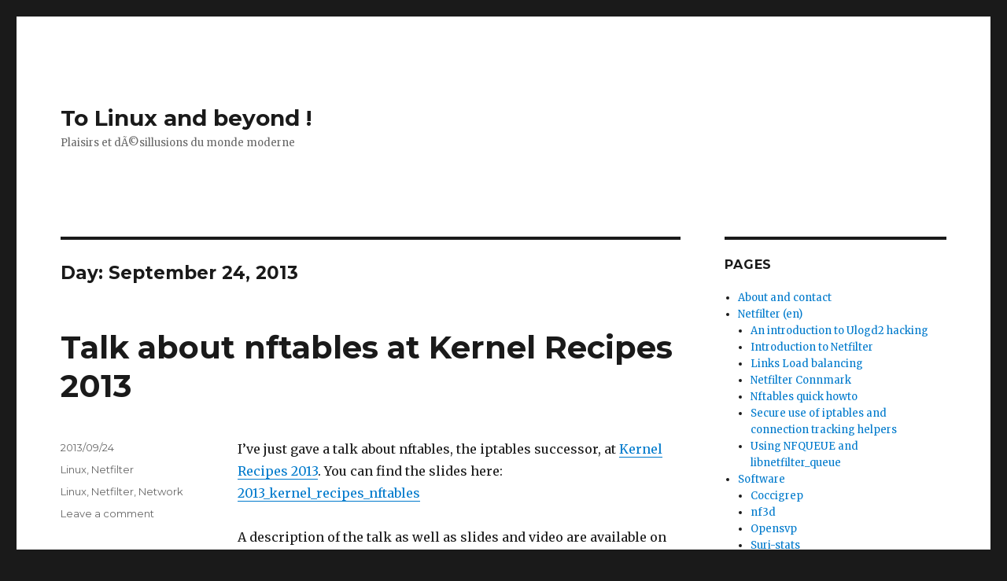

--- FILE ---
content_type: text/html; charset=UTF-8
request_url: https://home.regit.org/2013/09/24/
body_size: 10248
content:
<!DOCTYPE html>
<html lang="en-US" class="no-js">
<head>
	<meta charset="UTF-8">
	<meta name="viewport" content="width=device-width, initial-scale=1">
	<link rel="profile" href="http://gmpg.org/xfn/11">
		<script>(function(html){html.className = html.className.replace(/\bno-js\b/,'js')})(document.documentElement);</script>
<title>2013/09/24 &#8211; To Linux and beyond !</title>
<meta name='robots' content='max-image-preview:large' />
<link rel='dns-prefetch' href='//fonts.googleapis.com' />
<link href='https://fonts.gstatic.com' crossorigin rel='preconnect' />
<link rel="alternate" type="application/rss+xml" title="To Linux and beyond ! &raquo; Feed" href="https://home.regit.org/feed/" />
<link rel="alternate" type="application/rss+xml" title="To Linux and beyond ! &raquo; Comments Feed" href="https://home.regit.org/comments/feed/" />
<!-- This site uses the Google Analytics by MonsterInsights plugin v7.4.2 - Using Analytics tracking - https://www.monsterinsights.com/ -->
<script type="text/javascript" data-cfasync="false">
	var mi_version         = '7.4.2';
	var mi_track_user      = true;
	var mi_no_track_reason = '';
	
	var disableStr = 'ga-disable-UA-23783378-1';

	/* Function to detect opted out users */
	function __gaTrackerIsOptedOut() {
		return document.cookie.indexOf(disableStr + '=true') > -1;
	}

	/* Disable tracking if the opt-out cookie exists. */
	if ( __gaTrackerIsOptedOut() ) {
		window[disableStr] = true;
	}

	/* Opt-out function */
	function __gaTrackerOptout() {
	  document.cookie = disableStr + '=true; expires=Thu, 31 Dec 2099 23:59:59 UTC; path=/';
	  window[disableStr] = true;
	}
	
	if ( mi_track_user ) {
		(function(i,s,o,g,r,a,m){i['GoogleAnalyticsObject']=r;i[r]=i[r]||function(){
			(i[r].q=i[r].q||[]).push(arguments)},i[r].l=1*new Date();a=s.createElement(o),
			m=s.getElementsByTagName(o)[0];a.async=1;a.src=g;m.parentNode.insertBefore(a,m)
		})(window,document,'script','//www.google-analytics.com/analytics.js','__gaTracker');

		__gaTracker('create', 'UA-23783378-1', 'auto');
		__gaTracker('set', 'forceSSL', true);
		__gaTracker('require', 'displayfeatures');
		__gaTracker('require', 'linkid', 'linkid.js');
		__gaTracker('send','pageview');
	} else {
		console.log( "" );
		(function() {
			/* https://developers.google.com/analytics/devguides/collection/analyticsjs/ */
			var noopfn = function() {
				return null;
			};
			var noopnullfn = function() {
				return null;
			};
			var Tracker = function() {
				return null;
			};
			var p = Tracker.prototype;
			p.get = noopfn;
			p.set = noopfn;
			p.send = noopfn;
			var __gaTracker = function() {
				var len = arguments.length;
				if ( len === 0 ) {
					return;
				}
				var f = arguments[len-1];
				if ( typeof f !== 'object' || f === null || typeof f.hitCallback !== 'function' ) {
					console.log( 'Not running function __gaTracker(' + arguments[0] + " ....) because you are not being tracked. " + mi_no_track_reason );
					return;
				}
				try {
					f.hitCallback();
				} catch (ex) {

				}
			};
			__gaTracker.create = function() {
				return new Tracker();
			};
			__gaTracker.getByName = noopnullfn;
			__gaTracker.getAll = function() {
				return [];
			};
			__gaTracker.remove = noopfn;
			window['__gaTracker'] = __gaTracker;
					})();
		}
</script>
<!-- / Google Analytics by MonsterInsights -->
<script type="text/javascript">
/* <![CDATA[ */
window._wpemojiSettings = {"baseUrl":"https:\/\/s.w.org\/images\/core\/emoji\/15.0.3\/72x72\/","ext":".png","svgUrl":"https:\/\/s.w.org\/images\/core\/emoji\/15.0.3\/svg\/","svgExt":".svg","source":{"concatemoji":"https:\/\/home.regit.org\/wp-includes\/js\/wp-emoji-release.min.js?ver=6.5.5"}};
/*! This file is auto-generated */
!function(i,n){var o,s,e;function c(e){try{var t={supportTests:e,timestamp:(new Date).valueOf()};sessionStorage.setItem(o,JSON.stringify(t))}catch(e){}}function p(e,t,n){e.clearRect(0,0,e.canvas.width,e.canvas.height),e.fillText(t,0,0);var t=new Uint32Array(e.getImageData(0,0,e.canvas.width,e.canvas.height).data),r=(e.clearRect(0,0,e.canvas.width,e.canvas.height),e.fillText(n,0,0),new Uint32Array(e.getImageData(0,0,e.canvas.width,e.canvas.height).data));return t.every(function(e,t){return e===r[t]})}function u(e,t,n){switch(t){case"flag":return n(e,"\ud83c\udff3\ufe0f\u200d\u26a7\ufe0f","\ud83c\udff3\ufe0f\u200b\u26a7\ufe0f")?!1:!n(e,"\ud83c\uddfa\ud83c\uddf3","\ud83c\uddfa\u200b\ud83c\uddf3")&&!n(e,"\ud83c\udff4\udb40\udc67\udb40\udc62\udb40\udc65\udb40\udc6e\udb40\udc67\udb40\udc7f","\ud83c\udff4\u200b\udb40\udc67\u200b\udb40\udc62\u200b\udb40\udc65\u200b\udb40\udc6e\u200b\udb40\udc67\u200b\udb40\udc7f");case"emoji":return!n(e,"\ud83d\udc26\u200d\u2b1b","\ud83d\udc26\u200b\u2b1b")}return!1}function f(e,t,n){var r="undefined"!=typeof WorkerGlobalScope&&self instanceof WorkerGlobalScope?new OffscreenCanvas(300,150):i.createElement("canvas"),a=r.getContext("2d",{willReadFrequently:!0}),o=(a.textBaseline="top",a.font="600 32px Arial",{});return e.forEach(function(e){o[e]=t(a,e,n)}),o}function t(e){var t=i.createElement("script");t.src=e,t.defer=!0,i.head.appendChild(t)}"undefined"!=typeof Promise&&(o="wpEmojiSettingsSupports",s=["flag","emoji"],n.supports={everything:!0,everythingExceptFlag:!0},e=new Promise(function(e){i.addEventListener("DOMContentLoaded",e,{once:!0})}),new Promise(function(t){var n=function(){try{var e=JSON.parse(sessionStorage.getItem(o));if("object"==typeof e&&"number"==typeof e.timestamp&&(new Date).valueOf()<e.timestamp+604800&&"object"==typeof e.supportTests)return e.supportTests}catch(e){}return null}();if(!n){if("undefined"!=typeof Worker&&"undefined"!=typeof OffscreenCanvas&&"undefined"!=typeof URL&&URL.createObjectURL&&"undefined"!=typeof Blob)try{var e="postMessage("+f.toString()+"("+[JSON.stringify(s),u.toString(),p.toString()].join(",")+"));",r=new Blob([e],{type:"text/javascript"}),a=new Worker(URL.createObjectURL(r),{name:"wpTestEmojiSupports"});return void(a.onmessage=function(e){c(n=e.data),a.terminate(),t(n)})}catch(e){}c(n=f(s,u,p))}t(n)}).then(function(e){for(var t in e)n.supports[t]=e[t],n.supports.everything=n.supports.everything&&n.supports[t],"flag"!==t&&(n.supports.everythingExceptFlag=n.supports.everythingExceptFlag&&n.supports[t]);n.supports.everythingExceptFlag=n.supports.everythingExceptFlag&&!n.supports.flag,n.DOMReady=!1,n.readyCallback=function(){n.DOMReady=!0}}).then(function(){return e}).then(function(){var e;n.supports.everything||(n.readyCallback(),(e=n.source||{}).concatemoji?t(e.concatemoji):e.wpemoji&&e.twemoji&&(t(e.twemoji),t(e.wpemoji)))}))}((window,document),window._wpemojiSettings);
/* ]]> */
</script>
<style id='wp-emoji-styles-inline-css' type='text/css'>

	img.wp-smiley, img.emoji {
		display: inline !important;
		border: none !important;
		box-shadow: none !important;
		height: 1em !important;
		width: 1em !important;
		margin: 0 0.07em !important;
		vertical-align: -0.1em !important;
		background: none !important;
		padding: 0 !important;
	}
</style>
<link rel='stylesheet' id='wp-block-library-css' href='https://home.regit.org/wp-includes/css/dist/block-library/style.min.css?ver=6.5.5' type='text/css' media='all' />
<style id='wp-block-library-theme-inline-css' type='text/css'>
.wp-block-audio figcaption{color:#555;font-size:13px;text-align:center}.is-dark-theme .wp-block-audio figcaption{color:#ffffffa6}.wp-block-audio{margin:0 0 1em}.wp-block-code{border:1px solid #ccc;border-radius:4px;font-family:Menlo,Consolas,monaco,monospace;padding:.8em 1em}.wp-block-embed figcaption{color:#555;font-size:13px;text-align:center}.is-dark-theme .wp-block-embed figcaption{color:#ffffffa6}.wp-block-embed{margin:0 0 1em}.blocks-gallery-caption{color:#555;font-size:13px;text-align:center}.is-dark-theme .blocks-gallery-caption{color:#ffffffa6}.wp-block-image figcaption{color:#555;font-size:13px;text-align:center}.is-dark-theme .wp-block-image figcaption{color:#ffffffa6}.wp-block-image{margin:0 0 1em}.wp-block-pullquote{border-bottom:4px solid;border-top:4px solid;color:currentColor;margin-bottom:1.75em}.wp-block-pullquote cite,.wp-block-pullquote footer,.wp-block-pullquote__citation{color:currentColor;font-size:.8125em;font-style:normal;text-transform:uppercase}.wp-block-quote{border-left:.25em solid;margin:0 0 1.75em;padding-left:1em}.wp-block-quote cite,.wp-block-quote footer{color:currentColor;font-size:.8125em;font-style:normal;position:relative}.wp-block-quote.has-text-align-right{border-left:none;border-right:.25em solid;padding-left:0;padding-right:1em}.wp-block-quote.has-text-align-center{border:none;padding-left:0}.wp-block-quote.is-large,.wp-block-quote.is-style-large,.wp-block-quote.is-style-plain{border:none}.wp-block-search .wp-block-search__label{font-weight:700}.wp-block-search__button{border:1px solid #ccc;padding:.375em .625em}:where(.wp-block-group.has-background){padding:1.25em 2.375em}.wp-block-separator.has-css-opacity{opacity:.4}.wp-block-separator{border:none;border-bottom:2px solid;margin-left:auto;margin-right:auto}.wp-block-separator.has-alpha-channel-opacity{opacity:1}.wp-block-separator:not(.is-style-wide):not(.is-style-dots){width:100px}.wp-block-separator.has-background:not(.is-style-dots){border-bottom:none;height:1px}.wp-block-separator.has-background:not(.is-style-wide):not(.is-style-dots){height:2px}.wp-block-table{margin:0 0 1em}.wp-block-table td,.wp-block-table th{word-break:normal}.wp-block-table figcaption{color:#555;font-size:13px;text-align:center}.is-dark-theme .wp-block-table figcaption{color:#ffffffa6}.wp-block-video figcaption{color:#555;font-size:13px;text-align:center}.is-dark-theme .wp-block-video figcaption{color:#ffffffa6}.wp-block-video{margin:0 0 1em}.wp-block-template-part.has-background{margin-bottom:0;margin-top:0;padding:1.25em 2.375em}
</style>
<style id='classic-theme-styles-inline-css' type='text/css'>
/*! This file is auto-generated */
.wp-block-button__link{color:#fff;background-color:#32373c;border-radius:9999px;box-shadow:none;text-decoration:none;padding:calc(.667em + 2px) calc(1.333em + 2px);font-size:1.125em}.wp-block-file__button{background:#32373c;color:#fff;text-decoration:none}
</style>
<style id='global-styles-inline-css' type='text/css'>
body{--wp--preset--color--black: #000000;--wp--preset--color--cyan-bluish-gray: #abb8c3;--wp--preset--color--white: #fff;--wp--preset--color--pale-pink: #f78da7;--wp--preset--color--vivid-red: #cf2e2e;--wp--preset--color--luminous-vivid-orange: #ff6900;--wp--preset--color--luminous-vivid-amber: #fcb900;--wp--preset--color--light-green-cyan: #7bdcb5;--wp--preset--color--vivid-green-cyan: #00d084;--wp--preset--color--pale-cyan-blue: #8ed1fc;--wp--preset--color--vivid-cyan-blue: #0693e3;--wp--preset--color--vivid-purple: #9b51e0;--wp--preset--color--dark-gray: #1a1a1a;--wp--preset--color--medium-gray: #686868;--wp--preset--color--light-gray: #e5e5e5;--wp--preset--color--blue-gray: #4d545c;--wp--preset--color--bright-blue: #007acc;--wp--preset--color--light-blue: #9adffd;--wp--preset--color--dark-brown: #402b30;--wp--preset--color--medium-brown: #774e24;--wp--preset--color--dark-red: #640c1f;--wp--preset--color--bright-red: #ff675f;--wp--preset--color--yellow: #ffef8e;--wp--preset--gradient--vivid-cyan-blue-to-vivid-purple: linear-gradient(135deg,rgba(6,147,227,1) 0%,rgb(155,81,224) 100%);--wp--preset--gradient--light-green-cyan-to-vivid-green-cyan: linear-gradient(135deg,rgb(122,220,180) 0%,rgb(0,208,130) 100%);--wp--preset--gradient--luminous-vivid-amber-to-luminous-vivid-orange: linear-gradient(135deg,rgba(252,185,0,1) 0%,rgba(255,105,0,1) 100%);--wp--preset--gradient--luminous-vivid-orange-to-vivid-red: linear-gradient(135deg,rgba(255,105,0,1) 0%,rgb(207,46,46) 100%);--wp--preset--gradient--very-light-gray-to-cyan-bluish-gray: linear-gradient(135deg,rgb(238,238,238) 0%,rgb(169,184,195) 100%);--wp--preset--gradient--cool-to-warm-spectrum: linear-gradient(135deg,rgb(74,234,220) 0%,rgb(151,120,209) 20%,rgb(207,42,186) 40%,rgb(238,44,130) 60%,rgb(251,105,98) 80%,rgb(254,248,76) 100%);--wp--preset--gradient--blush-light-purple: linear-gradient(135deg,rgb(255,206,236) 0%,rgb(152,150,240) 100%);--wp--preset--gradient--blush-bordeaux: linear-gradient(135deg,rgb(254,205,165) 0%,rgb(254,45,45) 50%,rgb(107,0,62) 100%);--wp--preset--gradient--luminous-dusk: linear-gradient(135deg,rgb(255,203,112) 0%,rgb(199,81,192) 50%,rgb(65,88,208) 100%);--wp--preset--gradient--pale-ocean: linear-gradient(135deg,rgb(255,245,203) 0%,rgb(182,227,212) 50%,rgb(51,167,181) 100%);--wp--preset--gradient--electric-grass: linear-gradient(135deg,rgb(202,248,128) 0%,rgb(113,206,126) 100%);--wp--preset--gradient--midnight: linear-gradient(135deg,rgb(2,3,129) 0%,rgb(40,116,252) 100%);--wp--preset--font-size--small: 13px;--wp--preset--font-size--medium: 20px;--wp--preset--font-size--large: 36px;--wp--preset--font-size--x-large: 42px;--wp--preset--spacing--20: 0.44rem;--wp--preset--spacing--30: 0.67rem;--wp--preset--spacing--40: 1rem;--wp--preset--spacing--50: 1.5rem;--wp--preset--spacing--60: 2.25rem;--wp--preset--spacing--70: 3.38rem;--wp--preset--spacing--80: 5.06rem;--wp--preset--shadow--natural: 6px 6px 9px rgba(0, 0, 0, 0.2);--wp--preset--shadow--deep: 12px 12px 50px rgba(0, 0, 0, 0.4);--wp--preset--shadow--sharp: 6px 6px 0px rgba(0, 0, 0, 0.2);--wp--preset--shadow--outlined: 6px 6px 0px -3px rgba(255, 255, 255, 1), 6px 6px rgba(0, 0, 0, 1);--wp--preset--shadow--crisp: 6px 6px 0px rgba(0, 0, 0, 1);}:where(.is-layout-flex){gap: 0.5em;}:where(.is-layout-grid){gap: 0.5em;}body .is-layout-flex{display: flex;}body .is-layout-flex{flex-wrap: wrap;align-items: center;}body .is-layout-flex > *{margin: 0;}body .is-layout-grid{display: grid;}body .is-layout-grid > *{margin: 0;}:where(.wp-block-columns.is-layout-flex){gap: 2em;}:where(.wp-block-columns.is-layout-grid){gap: 2em;}:where(.wp-block-post-template.is-layout-flex){gap: 1.25em;}:where(.wp-block-post-template.is-layout-grid){gap: 1.25em;}.has-black-color{color: var(--wp--preset--color--black) !important;}.has-cyan-bluish-gray-color{color: var(--wp--preset--color--cyan-bluish-gray) !important;}.has-white-color{color: var(--wp--preset--color--white) !important;}.has-pale-pink-color{color: var(--wp--preset--color--pale-pink) !important;}.has-vivid-red-color{color: var(--wp--preset--color--vivid-red) !important;}.has-luminous-vivid-orange-color{color: var(--wp--preset--color--luminous-vivid-orange) !important;}.has-luminous-vivid-amber-color{color: var(--wp--preset--color--luminous-vivid-amber) !important;}.has-light-green-cyan-color{color: var(--wp--preset--color--light-green-cyan) !important;}.has-vivid-green-cyan-color{color: var(--wp--preset--color--vivid-green-cyan) !important;}.has-pale-cyan-blue-color{color: var(--wp--preset--color--pale-cyan-blue) !important;}.has-vivid-cyan-blue-color{color: var(--wp--preset--color--vivid-cyan-blue) !important;}.has-vivid-purple-color{color: var(--wp--preset--color--vivid-purple) !important;}.has-black-background-color{background-color: var(--wp--preset--color--black) !important;}.has-cyan-bluish-gray-background-color{background-color: var(--wp--preset--color--cyan-bluish-gray) !important;}.has-white-background-color{background-color: var(--wp--preset--color--white) !important;}.has-pale-pink-background-color{background-color: var(--wp--preset--color--pale-pink) !important;}.has-vivid-red-background-color{background-color: var(--wp--preset--color--vivid-red) !important;}.has-luminous-vivid-orange-background-color{background-color: var(--wp--preset--color--luminous-vivid-orange) !important;}.has-luminous-vivid-amber-background-color{background-color: var(--wp--preset--color--luminous-vivid-amber) !important;}.has-light-green-cyan-background-color{background-color: var(--wp--preset--color--light-green-cyan) !important;}.has-vivid-green-cyan-background-color{background-color: var(--wp--preset--color--vivid-green-cyan) !important;}.has-pale-cyan-blue-background-color{background-color: var(--wp--preset--color--pale-cyan-blue) !important;}.has-vivid-cyan-blue-background-color{background-color: var(--wp--preset--color--vivid-cyan-blue) !important;}.has-vivid-purple-background-color{background-color: var(--wp--preset--color--vivid-purple) !important;}.has-black-border-color{border-color: var(--wp--preset--color--black) !important;}.has-cyan-bluish-gray-border-color{border-color: var(--wp--preset--color--cyan-bluish-gray) !important;}.has-white-border-color{border-color: var(--wp--preset--color--white) !important;}.has-pale-pink-border-color{border-color: var(--wp--preset--color--pale-pink) !important;}.has-vivid-red-border-color{border-color: var(--wp--preset--color--vivid-red) !important;}.has-luminous-vivid-orange-border-color{border-color: var(--wp--preset--color--luminous-vivid-orange) !important;}.has-luminous-vivid-amber-border-color{border-color: var(--wp--preset--color--luminous-vivid-amber) !important;}.has-light-green-cyan-border-color{border-color: var(--wp--preset--color--light-green-cyan) !important;}.has-vivid-green-cyan-border-color{border-color: var(--wp--preset--color--vivid-green-cyan) !important;}.has-pale-cyan-blue-border-color{border-color: var(--wp--preset--color--pale-cyan-blue) !important;}.has-vivid-cyan-blue-border-color{border-color: var(--wp--preset--color--vivid-cyan-blue) !important;}.has-vivid-purple-border-color{border-color: var(--wp--preset--color--vivid-purple) !important;}.has-vivid-cyan-blue-to-vivid-purple-gradient-background{background: var(--wp--preset--gradient--vivid-cyan-blue-to-vivid-purple) !important;}.has-light-green-cyan-to-vivid-green-cyan-gradient-background{background: var(--wp--preset--gradient--light-green-cyan-to-vivid-green-cyan) !important;}.has-luminous-vivid-amber-to-luminous-vivid-orange-gradient-background{background: var(--wp--preset--gradient--luminous-vivid-amber-to-luminous-vivid-orange) !important;}.has-luminous-vivid-orange-to-vivid-red-gradient-background{background: var(--wp--preset--gradient--luminous-vivid-orange-to-vivid-red) !important;}.has-very-light-gray-to-cyan-bluish-gray-gradient-background{background: var(--wp--preset--gradient--very-light-gray-to-cyan-bluish-gray) !important;}.has-cool-to-warm-spectrum-gradient-background{background: var(--wp--preset--gradient--cool-to-warm-spectrum) !important;}.has-blush-light-purple-gradient-background{background: var(--wp--preset--gradient--blush-light-purple) !important;}.has-blush-bordeaux-gradient-background{background: var(--wp--preset--gradient--blush-bordeaux) !important;}.has-luminous-dusk-gradient-background{background: var(--wp--preset--gradient--luminous-dusk) !important;}.has-pale-ocean-gradient-background{background: var(--wp--preset--gradient--pale-ocean) !important;}.has-electric-grass-gradient-background{background: var(--wp--preset--gradient--electric-grass) !important;}.has-midnight-gradient-background{background: var(--wp--preset--gradient--midnight) !important;}.has-small-font-size{font-size: var(--wp--preset--font-size--small) !important;}.has-medium-font-size{font-size: var(--wp--preset--font-size--medium) !important;}.has-large-font-size{font-size: var(--wp--preset--font-size--large) !important;}.has-x-large-font-size{font-size: var(--wp--preset--font-size--x-large) !important;}
.wp-block-navigation a:where(:not(.wp-element-button)){color: inherit;}
:where(.wp-block-post-template.is-layout-flex){gap: 1.25em;}:where(.wp-block-post-template.is-layout-grid){gap: 1.25em;}
:where(.wp-block-columns.is-layout-flex){gap: 2em;}:where(.wp-block-columns.is-layout-grid){gap: 2em;}
.wp-block-pullquote{font-size: 1.5em;line-height: 1.6;}
</style>
<link rel='stylesheet' id='twentysixteen-fonts-css' href='https://fonts.googleapis.com/css?family=Merriweather%3A400%2C700%2C900%2C400italic%2C700italic%2C900italic%7CMontserrat%3A400%2C700%7CInconsolata%3A400&#038;subset=latin%2Clatin-ext' type='text/css' media='all' />
<link rel='stylesheet' id='genericons-css' href='https://home.regit.org/wp-content/themes/twentysixteen/genericons/genericons.css?ver=3.4.1' type='text/css' media='all' />
<link rel='stylesheet' id='twentysixteen-style-css' href='https://home.regit.org/wp-content/themes/twentysixteen/style.css?ver=6.5.5' type='text/css' media='all' />
<link rel='stylesheet' id='twentysixteen-block-style-css' href='https://home.regit.org/wp-content/themes/twentysixteen/css/blocks.css?ver=20181230' type='text/css' media='all' />
<!--[if lt IE 10]>
<link rel='stylesheet' id='twentysixteen-ie-css' href='https://home.regit.org/wp-content/themes/twentysixteen/css/ie.css?ver=20160816' type='text/css' media='all' />
<![endif]-->
<!--[if lt IE 9]>
<link rel='stylesheet' id='twentysixteen-ie8-css' href='https://home.regit.org/wp-content/themes/twentysixteen/css/ie8.css?ver=20160816' type='text/css' media='all' />
<![endif]-->
<!--[if lt IE 8]>
<link rel='stylesheet' id='twentysixteen-ie7-css' href='https://home.regit.org/wp-content/themes/twentysixteen/css/ie7.css?ver=20160816' type='text/css' media='all' />
<![endif]-->
<script type="text/javascript" id="monsterinsights-frontend-script-js-extra">
/* <![CDATA[ */
var monsterinsights_frontend = {"js_events_tracking":"true","download_extensions":"doc,exe,js,pdf,ppt,tgz,zip,xls","inbound_paths":"[{\"path\":\"\\\/go\\\/\",\"label\":\"affiliate\"},{\"path\":\"\\\/recommend\\\/\",\"label\":\"affiliate\"}]","home_url":"https:\/\/home.regit.org","hash_tracking":"false"};
/* ]]> */
</script>
<script type="text/javascript" src="https://home.regit.org/wp-content/plugins/google-analytics-for-wordpress/assets/js/frontend.min.js?ver=7.4.2" id="monsterinsights-frontend-script-js"></script>
<!--[if lt IE 9]>
<script type="text/javascript" src="https://home.regit.org/wp-content/themes/twentysixteen/js/html5.js?ver=3.7.3" id="twentysixteen-html5-js"></script>
<![endif]-->
<script type="text/javascript" src="https://home.regit.org/wp-includes/js/jquery/jquery.min.js?ver=3.7.1" id="jquery-core-js"></script>
<script type="text/javascript" src="https://home.regit.org/wp-includes/js/jquery/jquery-migrate.min.js?ver=3.4.1" id="jquery-migrate-js"></script>
<link rel="https://api.w.org/" href="https://home.regit.org/wp-json/" /><link rel="EditURI" type="application/rsd+xml" title="RSD" href="https://home.regit.org/xmlrpc.php?rsd" />
<meta name="generator" content="WordPress 6.5.5" />
</head>

<body class="archive date wp-embed-responsive hfeed">
<div id="page" class="site">
	<div class="site-inner">
		<a class="skip-link screen-reader-text" href="#content">Skip to content</a>

		<header id="masthead" class="site-header" role="banner">
			<div class="site-header-main">
				<div class="site-branding">
					
											<p class="site-title"><a href="https://home.regit.org/" rel="home">To Linux and beyond !</a></p>
												<p class="site-description">Plaisirs et dÃ©sillusions du monde moderne</p>
									</div><!-- .site-branding -->

							</div><!-- .site-header-main -->

					</header><!-- .site-header -->

		<div id="content" class="site-content">

	<div id="primary" class="content-area">
		<main id="main" class="site-main" role="main">

		
			<header class="page-header">
				<h1 class="page-title">Day: <span>September 24, 2013</span></h1>			</header><!-- .page-header -->

			
<article id="post-1756" class="post-1756 post type-post status-publish format-standard hentry category-linux category-netfilter tag-linux tag-netfilter tag-network">
	<header class="entry-header">
		
		<h2 class="entry-title"><a href="https://home.regit.org/2013/09/talk-about-nftables-at-kernel-recipes-2013/" rel="bookmark">Talk about nftables at Kernel Recipes 2013</a></h2>	</header><!-- .entry-header -->

	
	
	<div class="entry-content">
		<p>I&#8217;ve just gave a talk about nftables, the iptables successor, at <a href="https://kernel-recipes.org/fr/2013/">Kernel Recipes 2013</a>. You can find the slides here:<br />
<a href="https://home.regit.org/wp-content/uploads/2013/09/2013_kernel_recipes_nftables.pdf">2013_kernel_recipes_nftables</a></p>
<p>A description of the talk as well as slides and video are available on <a href="https://kernel-recipes.org/en/2013/nftables-what-motivations-and-what-solutions/">Kernel Recipes website</a></p>
<p>Here&#8217;s the video of my talk:</p>
<p><iframe width="420" height="315" src="//www.youtube.com/embed/P58CCi5Hhl4?rel=0" frameborder="0" allowfullscreen></iframe></p>
<p>I&#8217;ve presented a video of nftables source code evolution:</p>
<p> <iframe src="//www.youtube.com/embed/DQp1AI1p3f8?rel=0" height="315" width="560" allowfullscreen="" frameborder="0"></iframe> </p>
<p>The video has been generated with <a href="https://code.google.com/p/gource/">gource</a>. Git history of various components have been merged and the file path has been prefixed with project name.</p>
	</div><!-- .entry-content -->

	<footer class="entry-footer">
		<span class="byline"><span class="author vcard"><img alt='' src='https://secure.gravatar.com/avatar/a144852ad7e37b8001dcf684688a4df7?s=49&#038;d=mm&#038;r=pg' srcset='https://secure.gravatar.com/avatar/a144852ad7e37b8001dcf684688a4df7?s=98&#038;d=mm&#038;r=pg 2x' class='avatar avatar-49 photo' height='49' width='49' decoding='async'/><span class="screen-reader-text">Author </span> <a class="url fn n" href="https://home.regit.org/author/regit/">Regit</a></span></span><span class="posted-on"><span class="screen-reader-text">Posted on </span><a href="https://home.regit.org/2013/09/talk-about-nftables-at-kernel-recipes-2013/" rel="bookmark"><time class="entry-date published" datetime="2013-09-24T14:48:19+01:00">2013/09/24</time><time class="updated" datetime="2013-10-14T18:48:08+01:00">2013/10/14</time></a></span><span class="cat-links"><span class="screen-reader-text">Categories </span><a href="https://home.regit.org/category/linux/" rel="category tag">Linux</a>, <a href="https://home.regit.org/category/netfilter/" rel="category tag">Netfilter</a></span><span class="tags-links"><span class="screen-reader-text">Tags </span><a href="https://home.regit.org/tag/linux/" rel="tag">Linux</a>, <a href="https://home.regit.org/tag/netfilter/" rel="tag">Netfilter</a>, <a href="https://home.regit.org/tag/network/" rel="tag">Network</a></span><span class="comments-link"><a href="https://home.regit.org/2013/09/talk-about-nftables-at-kernel-recipes-2013/#respond">Leave a comment<span class="screen-reader-text"> on Talk about nftables at Kernel Recipes 2013</span></a></span>			</footer><!-- .entry-footer -->
</article><!-- #post-## -->

		</main><!-- .site-main -->
	</div><!-- .content-area -->


	<aside id="secondary" class="sidebar widget-area" role="complementary">
		<section id="pages-3" class="widget widget_pages"><h2 class="widget-title">Pages</h2>
			<ul>
				<li class="page_item page-item-658"><a href="https://home.regit.org/about-and-contact/">About and contact</a></li>
<li class="page_item page-item-57 page_item_has_children"><a href="https://home.regit.org/netfilter-en/">Netfilter (en)</a>
<ul class='children'>
	<li class="page_item page-item-90"><a href="https://home.regit.org/netfilter-en/a-brief-introduction-to-ulogd2-hacking/">An introduction to Ulogd2 hacking</a></li>
	<li class="page_item page-item-10"><a href="https://home.regit.org/netfilter-en/netfilter/">Introduction to Netfilter</a></li>
	<li class="page_item page-item-20"><a href="https://home.regit.org/netfilter-en/links-load-balancing/">Links Load balancing</a></li>
	<li class="page_item page-item-7"><a href="https://home.regit.org/netfilter-en/netfilter-connmark/">Netfilter Connmark</a></li>
	<li class="page_item page-item-1680"><a href="https://home.regit.org/netfilter-en/nftables-quick-howto/">Nftables quick howto</a></li>
	<li class="page_item page-item-877"><a href="https://home.regit.org/netfilter-en/secure-use-of-helpers/">Secure use of iptables and connection tracking helpers</a></li>
	<li class="page_item page-item-1400"><a href="https://home.regit.org/netfilter-en/using-nfqueue-and-libnetfilter_queue/">Using NFQUEUE and libnetfilter_queue</a></li>
</ul>
</li>
<li class="page_item page-item-616 page_item_has_children"><a href="https://home.regit.org/software/">Software</a>
<ul class='children'>
	<li class="page_item page-item-618"><a href="https://home.regit.org/software/coccigrep/">Coccigrep</a></li>
	<li class="page_item page-item-1423"><a href="https://home.regit.org/software/nf3d/">nf3d</a></li>
	<li class="page_item page-item-1003"><a href="https://home.regit.org/software/opensvp/">Opensvp</a></li>
	<li class="page_item page-item-1128"><a href="https://home.regit.org/software/suri-stats/">Suri-stats</a></li>
	<li class="page_item page-item-831"><a href="https://home.regit.org/software/suriwire/">Suriwire</a></li>
</ul>
</li>
<li class="page_item page-item-9 page_item_has_children"><a href="https://home.regit.org/technical-articles/">Technical Articles (en)</a>
<ul class='children'>
	<li class="page_item page-item-8"><a href="https://home.regit.org/technical-articles/atm-bridging/">Atm bridging</a></li>
	<li class="page_item page-item-375"><a href="https://home.regit.org/technical-articles/coccinelle-for-the-newbie/">Coccinelle for the newbie</a></li>
	<li class="page_item page-item-32"><a href="https://home.regit.org/technical-articles/git-for-the-newbie/">Git for the newbie</a></li>
	<li class="page_item page-item-66"><a href="https://home.regit.org/technical-articles/linux-and-sierra-wireless-ac850/">Linux and Sierra Wireless AC850</a></li>
	<li class="page_item page-item-104"><a href="https://home.regit.org/technical-articles/subversion-aware-prompt/">Subversion aware prompt</a></li>
</ul>
</li>
			</ul>

			</section><section id="linkcat-11" class="widget widget_links"><h2 class="widget-title">Me, Myself and I</h2>
	<ul class='xoxo blogroll'>
<li><a href="http://regit.500px.com/">500px Portfolio</a></li>
<li><a href="https://home.regit.org/wp-content/uploads/2011/08/Eric_Leblond.pdf">My resume</a></li>
<li><a href="http://www.openinfosecfoundation.org/">Open Information Security Foundation</a></li>
<li><a href="https://www.stamus-networks.com/" rel="noopener" title="Stamus Networks company website" target="_blank">Stamus Networks</a></li>

	</ul>
</section>
<section id="linkcat-10" class="widget widget_links"><h2 class="widget-title">Software</h2>
	<ul class='xoxo blogroll'>
<li><a href="http://www.netfilter.org/">Netfilter Homepage</a></li>
<li><a href="http://suricata-ids.org/" title="Suricata project website.">Suricata Website</a></li>

	</ul>
</section>
<section id="linkcat-12" class="widget widget_links"><h2 class="widget-title">Conferences</h2>
	<ul class='xoxo blogroll'>
<li><a href="http://cansecwest.com/speakers.html" rel="noopener" title="Playing With Network Layers to Bypass Firewalls&#8217; Filtering Policy" target="_blank">CanSecWest 2012</a></li>
<li><a href="http://2012.hack.lu/index.php/List#Victor_Julien_and_Eric_Leblond:_The_menace_came_from_below">Hack.lu 2012</a></li>
<li><a href="https://kernel-recipes.org/en/2013/nftables-what-motivations-and-what-solutions/" rel="noopener" target="_blank">Kernel Recipes 2013</a></li>
<li><a href="http://netdevconf.org/1.2/session.html?eric-leblond" rel="noopener" title="The adventures of a Suricate in eBPF land" target="_blank">Netdev 1.2</a></li>
<li><a href="http://workshop.netfilter.org/2013" title="Website of the 6th Netfilter workshop">Netfilter workshop 2013</a></li>
<li><a href="https://www.sstic.org/2012/presentation/utilisation_malicieuses_des_suivis_de_connexions/" rel="noopener" target="_blank">SSTIC 2012</a></li>
<li><a href="http://schedule2012.rmll.info/Avancees-recentes-de-l-IDS-IPS-Suricata?lang=en">Suricata at RMLL 2012</a></li>

	</ul>
</section>
<section id="tag_cloud-3" class="widget widget_tag_cloud"><h2 class="widget-title">Tag cloud</h2><div class="tagcloud"><ul class='wp-tag-cloud' role='list'>
	<li><a href="https://home.regit.org/tag/buildbot/" class="tag-cloud-link tag-link-64 tag-link-position-1" style="font-size: 1em;">buildbot</a></li>
	<li><a href="https://home.regit.org/tag/coccigrep/" class="tag-cloud-link tag-link-44 tag-link-position-2" style="font-size: 1em;">coccigrep</a></li>
	<li><a href="https://home.regit.org/tag/conference/" class="tag-cloud-link tag-link-38 tag-link-position-3" style="font-size: 1em;">Conference</a></li>
	<li><a href="https://home.regit.org/tag/dadvsi/" class="tag-cloud-link tag-link-21 tag-link-position-4" style="font-size: 1em;">DADVSI</a></li>
	<li><a href="https://home.regit.org/tag/darktable/" class="tag-cloud-link tag-link-51 tag-link-position-5" style="font-size: 1em;">darktable</a></li>
	<li><a href="https://home.regit.org/tag/debian/" class="tag-cloud-link tag-link-63 tag-link-position-6" style="font-size: 1em;">Debian</a></li>
	<li><a href="https://home.regit.org/tag/development/" class="tag-cloud-link tag-link-74 tag-link-position-7" style="font-size: 1em;">Development</a></li>
	<li><a href="https://home.regit.org/tag/developpement/" class="tag-cloud-link tag-link-26 tag-link-position-8" style="font-size: 1em;">DÃ©veloppement</a></li>
	<li><a href="https://home.regit.org/tag/firewall/" class="tag-cloud-link tag-link-47 tag-link-position-9" style="font-size: 1em;">Firewall</a></li>
	<li><a href="https://home.regit.org/tag/gimp/" class="tag-cloud-link tag-link-52 tag-link-position-10" style="font-size: 1em;">gimp</a></li>
	<li><a href="https://home.regit.org/tag/git/" class="tag-cloud-link tag-link-33 tag-link-position-11" style="font-size: 1em;">git</a></li>
	<li><a href="https://home.regit.org/tag/humeur/" class="tag-cloud-link tag-link-23 tag-link-position-12" style="font-size: 1em;">Humeur</a></li>
	<li><a href="https://home.regit.org/tag/humor/" class="tag-cloud-link tag-link-58 tag-link-position-13" style="font-size: 1em;">Humor</a></li>
	<li><a href="https://home.regit.org/tag/humour/" class="tag-cloud-link tag-link-15 tag-link-position-14" style="font-size: 1em;">Humour</a></li>
	<li><a href="https://home.regit.org/tag/ips/" class="tag-cloud-link tag-link-56 tag-link-position-15" style="font-size: 1em;">IPS</a></li>
	<li><a href="https://home.regit.org/tag/ipv6/" class="tag-cloud-link tag-link-35 tag-link-position-16" style="font-size: 1em;">IPv6</a></li>
	<li><a href="https://home.regit.org/tag/kernel/" class="tag-cloud-link tag-link-54 tag-link-position-17" style="font-size: 1em;">Kernel</a></li>
	<li><a href="https://home.regit.org/tag/latex/" class="tag-cloud-link tag-link-59 tag-link-position-18" style="font-size: 1em;">LateX</a></li>
	<li><a href="https://home.regit.org/tag/linux/" class="tag-cloud-link tag-link-68 tag-link-position-19" style="font-size: 1em;">Linux</a></li>
	<li><a href="https://home.regit.org/tag/logiciels-libres/" class="tag-cloud-link tag-link-28 tag-link-position-20" style="font-size: 1em;">Logiciels Libres</a></li>
	<li><a href="https://home.regit.org/tag/logstash/" class="tag-cloud-link tag-link-65 tag-link-position-21" style="font-size: 1em;">logstash</a></li>
	<li><a href="https://home.regit.org/tag/microsoft/" class="tag-cloud-link tag-link-69 tag-link-position-22" style="font-size: 1em;">Microsoft</a></li>
	<li><a href="https://home.regit.org/tag/musique/" class="tag-cloud-link tag-link-24 tag-link-position-23" style="font-size: 1em;">Musique</a></li>
	<li><a href="https://home.regit.org/tag/netfilter/" class="tag-cloud-link tag-link-72 tag-link-position-24" style="font-size: 1em;">Netfilter</a></li>
	<li><a href="https://home.regit.org/tag/network/" class="tag-cloud-link tag-link-36 tag-link-position-25" style="font-size: 1em;">Network</a></li>
	<li><a href="https://home.regit.org/tag/nftables/" class="tag-cloud-link tag-link-62 tag-link-position-26" style="font-size: 1em;">nftables</a></li>
	<li><a href="https://home.regit.org/tag/nfws/" class="tag-cloud-link tag-link-43 tag-link-position-27" style="font-size: 1em;">NFWS</a></li>
	<li><a href="https://home.regit.org/tag/nufw/" class="tag-cloud-link tag-link-70 tag-link-position-28" style="font-size: 1em;">NuFW</a></li>
	<li><a href="https://home.regit.org/tag/oisf2011/" class="tag-cloud-link tag-link-45 tag-link-position-29" style="font-size: 1em;">oisf2011</a></li>
	<li><a href="https://home.regit.org/tag/openbsd/" class="tag-cloud-link tag-link-48 tag-link-position-30" style="font-size: 1em;">OpenBSD</a></li>
	<li><a href="https://home.regit.org/tag/performance/" class="tag-cloud-link tag-link-46 tag-link-position-31" style="font-size: 1em;">Performance</a></li>
	<li><a href="https://home.regit.org/tag/photo/" class="tag-cloud-link tag-link-34 tag-link-position-32" style="font-size: 1em;">Photo</a></li>
	<li><a href="https://home.regit.org/tag/photography-2/" class="tag-cloud-link tag-link-50 tag-link-position-33" style="font-size: 1em;">photography</a></li>
	<li><a href="https://home.regit.org/tag/politique/" class="tag-cloud-link tag-link-6 tag-link-position-34" style="font-size: 1em;">Politique</a></li>
	<li><a href="https://home.regit.org/tag/qos/" class="tag-cloud-link tag-link-57 tag-link-position-35" style="font-size: 1em;">QoS</a></li>
	<li><a href="https://home.regit.org/tag/scapy/" class="tag-cloud-link tag-link-53 tag-link-position-36" style="font-size: 1em;">Scapy</a></li>
	<li><a href="https://home.regit.org/tag/security/" class="tag-cloud-link tag-link-37 tag-link-position-37" style="font-size: 1em;">Security</a></li>
	<li><a href="https://home.regit.org/tag/societe/" class="tag-cloud-link tag-link-17 tag-link-position-38" style="font-size: 1em;">SociÃ©tÃ©</a></li>
	<li><a href="https://home.regit.org/tag/splunk/" class="tag-cloud-link tag-link-66 tag-link-position-39" style="font-size: 1em;">Splunk</a></li>
	<li><a href="https://home.regit.org/tag/suricata/" class="tag-cloud-link tag-link-73 tag-link-position-40" style="font-size: 1em;">Suricata</a></li>
	<li><a href="https://home.regit.org/tag/securite/" class="tag-cloud-link tag-link-71 tag-link-position-41" style="font-size: 1em;">SÃ©curitÃ©</a></li>
	<li><a href="https://home.regit.org/tag/technologie/" class="tag-cloud-link tag-link-25 tag-link-position-42" style="font-size: 1em;">Technologie</a></li>
	<li><a href="https://home.regit.org/tag/tls/" class="tag-cloud-link tag-link-55 tag-link-position-43" style="font-size: 1em;">TLS</a></li>
	<li><a href="https://home.regit.org/tag/ulogd/" class="tag-cloud-link tag-link-60 tag-link-position-44" style="font-size: 1em;">ulogd</a></li>
	<li><a href="https://home.regit.org/tag/visualization/" class="tag-cloud-link tag-link-61 tag-link-position-45" style="font-size: 1em;">visualization</a></li>
</ul>
</div>
</section><section id="calendar-3" class="widget widget_calendar"><h2 class="widget-title">Archives</h2><div id="calendar_wrap" class="calendar_wrap"><table id="wp-calendar" class="wp-calendar-table">
	<caption>September 2013</caption>
	<thead>
	<tr>
		<th scope="col" title="Monday">M</th>
		<th scope="col" title="Tuesday">T</th>
		<th scope="col" title="Wednesday">W</th>
		<th scope="col" title="Thursday">T</th>
		<th scope="col" title="Friday">F</th>
		<th scope="col" title="Saturday">S</th>
		<th scope="col" title="Sunday">S</th>
	</tr>
	</thead>
	<tbody>
	<tr>
		<td colspan="6" class="pad">&nbsp;</td><td>1</td>
	</tr>
	<tr>
		<td>2</td><td>3</td><td>4</td><td>5</td><td>6</td><td>7</td><td>8</td>
	</tr>
	<tr>
		<td>9</td><td>10</td><td>11</td><td>12</td><td>13</td><td>14</td><td>15</td>
	</tr>
	<tr>
		<td>16</td><td>17</td><td><a href="https://home.regit.org/2013/09/18/" aria-label="Posts published on September 18, 2013">18</a></td><td>19</td><td><a href="https://home.regit.org/2013/09/20/" aria-label="Posts published on September 20, 2013">20</a></td><td>21</td><td>22</td>
	</tr>
	<tr>
		<td>23</td><td><a href="https://home.regit.org/2013/09/24/" aria-label="Posts published on September 24, 2013">24</a></td><td>25</td><td><a href="https://home.regit.org/2013/09/26/" aria-label="Posts published on September 26, 2013">26</a></td><td>27</td><td>28</td><td>29</td>
	</tr>
	<tr>
		<td>30</td>
		<td class="pad" colspan="6">&nbsp;</td>
	</tr>
	</tbody>
	</table><nav aria-label="Previous and next months" class="wp-calendar-nav">
		<span class="wp-calendar-nav-prev"><a href="https://home.regit.org/2013/05/">&laquo; May</a></span>
		<span class="pad">&nbsp;</span>
		<span class="wp-calendar-nav-next"><a href="https://home.regit.org/2013/10/">Oct &raquo;</a></span>
	</nav></div></section><section id="meta-3" class="widget widget_meta"><h2 class="widget-title">Meta</h2>
		<ul>
						<li><a href="https://home.regit.org/wp-login.php">Log in</a></li>
			<li><a href="https://home.regit.org/feed/">Entries feed</a></li>
			<li><a href="https://home.regit.org/comments/feed/">Comments feed</a></li>

			<li><a href="https://wordpress.org/">WordPress.org</a></li>
		</ul>

		</section>	</aside><!-- .sidebar .widget-area -->

		</div><!-- .site-content -->

		<footer id="colophon" class="site-footer" role="contentinfo">
			
			
			<div class="site-info">
								<span class="site-title"><a href="https://home.regit.org/" rel="home">To Linux and beyond !</a></span>
								<a href="https://wordpress.org/" class="imprint">
					Proudly powered by WordPress				</a>
			</div><!-- .site-info -->
		</footer><!-- .site-footer -->
	</div><!-- .site-inner -->
</div><!-- .site -->

<script type="text/javascript" src="https://home.regit.org/wp-content/themes/twentysixteen/js/skip-link-focus-fix.js?ver=20160816" id="twentysixteen-skip-link-focus-fix-js"></script>
<script type="text/javascript" id="twentysixteen-script-js-extra">
/* <![CDATA[ */
var screenReaderText = {"expand":"expand child menu","collapse":"collapse child menu"};
/* ]]> */
</script>
<script type="text/javascript" src="https://home.regit.org/wp-content/themes/twentysixteen/js/functions.js?ver=20181230" id="twentysixteen-script-js"></script>
</body>
</html>


--- FILE ---
content_type: text/plain
request_url: https://www.google-analytics.com/j/collect?v=1&_v=j102&a=1023279306&t=pageview&_s=1&dl=https%3A%2F%2Fhome.regit.org%2F2013%2F09%2F24%2F&ul=en-us%40posix&dt=2013%2F09%2F24%20%E2%80%93%20To%20Linux%20and%20beyond%20!&sr=1280x720&vp=1280x720&_u=aGBAgUAjCAAAACAAI~&jid=294659966&gjid=1366802452&cid=1569621768.1769233627&tid=UA-23783378-1&_gid=68653056.1769233627&_slc=1&z=907023346
body_size: -450
content:
2,cG-58BFL7TD37